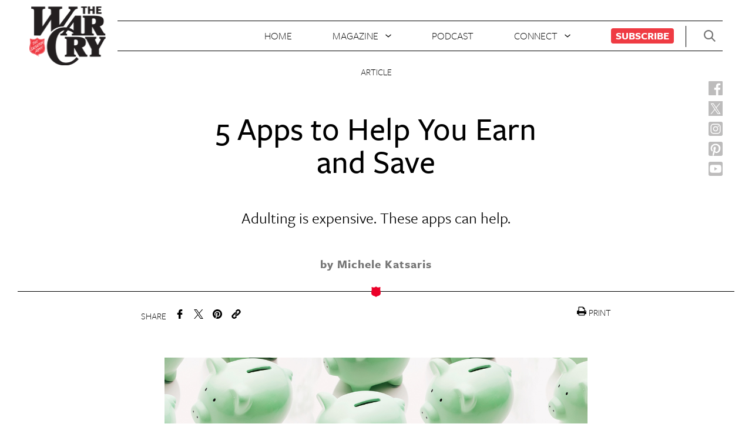

--- FILE ---
content_type: text/html; charset=UTF-8
request_url: http://mail.thewarcry.org/articles/5-apps-to-help-manage-your-finances/
body_size: 11656
content:
<!DOCTYPE html>
<html lang="en">
<head>
  <meta charset="UTF-8" />
  <meta name="viewport" content="width=device-width, initial-scale=1.0">
  <meta http-equiv="X-UA-Compatible" content="ie=edge">
  <title>5 Apps to Help You Earn and Save - War Cry</title>
  <meta name='robots' content='index, follow, max-image-preview:large, max-snippet:-1, max-video-preview:-1' />
	<style>img:is([sizes="auto" i], [sizes^="auto," i]) { contain-intrinsic-size: 3000px 1500px }</style>
	
	<!-- This site is optimized with the Yoast SEO plugin v25.3 - https://yoast.com/wordpress/plugins/seo/ -->
	<title>5 Apps to Help You Earn and Save - War Cry</title>
	<link rel="canonical" href="https://www.thewarcry.org/articles/5-apps-to-help-manage-your-finances/" />
	<meta property="og:locale" content="en_US" />
	<meta property="og:type" content="article" />
	<meta property="og:title" content="5 Apps to Help You Earn and Save - War Cry" />
	<meta property="og:description" content="Adulting is expensive. These apps can help." />
	<meta property="og:url" content="http://mail.thewarcry.org/articles/5-apps-to-help-manage-your-finances/" />
	<meta property="og:site_name" content="War Cry" />
	<meta property="article:publisher" content="https://www.facebook.com/WarCryUSA/" />
	<meta property="article:modified_time" content="2023-01-10T16:17:59+00:00" />
	<meta property="og:image" content="http://blog.wordpress.blog.demo.thewarcry.com/content/uploads/2019/09/Pigs-2.jpg" />
	<meta property="og:image:width" content="1200" />
	<meta property="og:image:height" content="630" />
	<meta property="og:image:type" content="image/jpeg" />
	<meta name="twitter:card" content="summary_large_image" />
	<meta name="twitter:site" content="@WarCryUSA" />
	<meta name="twitter:label1" content="Est. reading time" />
	<meta name="twitter:data1" content="2 minutes" />
	<script type="application/ld+json" class="yoast-schema-graph">{"@context":"https://schema.org","@graph":[{"@type":"WebPage","@id":"http://blog.wordpress.blog.demo.thewarcry.com/articles/5-apps-to-help-manage-your-finances/","url":"http://blog.wordpress.blog.demo.thewarcry.com/articles/5-apps-to-help-manage-your-finances/","name":"5 Apps to Help You Earn and Save - War Cry","isPartOf":{"@id":"http://blog.wordpress.blog.demo.thewarcry.com/#website"},"primaryImageOfPage":{"@id":"http://blog.wordpress.blog.demo.thewarcry.com/articles/5-apps-to-help-manage-your-finances/#primaryimage"},"image":{"@id":"http://blog.wordpress.blog.demo.thewarcry.com/articles/5-apps-to-help-manage-your-finances/#primaryimage"},"thumbnailUrl":"http://mail.thewarcry.org/content/uploads/2019/09/Pigs-2.jpg","datePublished":"2019-11-12T08:00:16+00:00","dateModified":"2023-01-10T16:17:59+00:00","breadcrumb":{"@id":"http://blog.wordpress.blog.demo.thewarcry.com/articles/5-apps-to-help-manage-your-finances/#breadcrumb"},"inLanguage":"en-US","potentialAction":[{"@type":"ReadAction","target":["http://blog.wordpress.blog.demo.thewarcry.com/articles/5-apps-to-help-manage-your-finances/"]}]},{"@type":"ImageObject","inLanguage":"en-US","@id":"http://blog.wordpress.blog.demo.thewarcry.com/articles/5-apps-to-help-manage-your-finances/#primaryimage","url":"http://mail.thewarcry.org/content/uploads/2019/09/Pigs-2.jpg","contentUrl":"http://mail.thewarcry.org/content/uploads/2019/09/Pigs-2.jpg","width":1200,"height":630},{"@type":"BreadcrumbList","@id":"http://blog.wordpress.blog.demo.thewarcry.com/articles/5-apps-to-help-manage-your-finances/#breadcrumb","itemListElement":[{"@type":"ListItem","position":1,"name":"Home","item":"http://blog.wordpress.blog.demo.thewarcry.com/"},{"@type":"ListItem","position":2,"name":"Articles","item":"http://blog.wordpress.blog.demo.thewarcry.com/articles/"},{"@type":"ListItem","position":3,"name":"5 Apps to Help You Earn and Save"}]},{"@type":"WebSite","@id":"http://blog.wordpress.blog.demo.thewarcry.com/#website","url":"http://blog.wordpress.blog.demo.thewarcry.com/","name":"War Cry","description":"Salvation Army","publisher":{"@id":"http://blog.wordpress.blog.demo.thewarcry.com/#organization"},"potentialAction":[{"@type":"SearchAction","target":{"@type":"EntryPoint","urlTemplate":"http://blog.wordpress.blog.demo.thewarcry.com/?s={search_term_string}"},"query-input":{"@type":"PropertyValueSpecification","valueRequired":true,"valueName":"search_term_string"}}],"inLanguage":"en-US"},{"@type":"Organization","@id":"http://blog.wordpress.blog.demo.thewarcry.com/#organization","name":"War Cry","url":"http://blog.wordpress.blog.demo.thewarcry.com/","logo":{"@type":"ImageObject","inLanguage":"en-US","@id":"http://blog.wordpress.blog.demo.thewarcry.com/#/schema/logo/image/","url":"http://blog.blog.mail.thewarcry.org/content/uploads/2023/08/wc-logo-header.png","contentUrl":"http://blog.blog.mail.thewarcry.org/content/uploads/2023/08/wc-logo-header.png","width":132,"height":100,"caption":"War Cry"},"image":{"@id":"http://blog.wordpress.blog.demo.thewarcry.com/#/schema/logo/image/"},"sameAs":["https://www.facebook.com/WarCryUSA/","https://x.com/WarCryUSA","https://www.instagram.com/warcryusa/","https://www.youtube.com/channel/UC6i9L_tGbs6Qe-9TT9s_0EA/featured"]}]}</script>
	<!-- / Yoast SEO plugin. -->


<script type="text/javascript">
/* <![CDATA[ */
window._wpemojiSettings = {"baseUrl":"https:\/\/s.w.org\/images\/core\/emoji\/15.1.0\/72x72\/","ext":".png","svgUrl":"https:\/\/s.w.org\/images\/core\/emoji\/15.1.0\/svg\/","svgExt":".svg","source":{"concatemoji":"http:\/\/mail.thewarcry.org\/WPCore\/wp-includes\/js\/wp-emoji-release.min.js?ver=6.8.1"}};
/*! This file is auto-generated */
!function(i,n){var o,s,e;function c(e){try{var t={supportTests:e,timestamp:(new Date).valueOf()};sessionStorage.setItem(o,JSON.stringify(t))}catch(e){}}function p(e,t,n){e.clearRect(0,0,e.canvas.width,e.canvas.height),e.fillText(t,0,0);var t=new Uint32Array(e.getImageData(0,0,e.canvas.width,e.canvas.height).data),r=(e.clearRect(0,0,e.canvas.width,e.canvas.height),e.fillText(n,0,0),new Uint32Array(e.getImageData(0,0,e.canvas.width,e.canvas.height).data));return t.every(function(e,t){return e===r[t]})}function u(e,t,n){switch(t){case"flag":return n(e,"\ud83c\udff3\ufe0f\u200d\u26a7\ufe0f","\ud83c\udff3\ufe0f\u200b\u26a7\ufe0f")?!1:!n(e,"\ud83c\uddfa\ud83c\uddf3","\ud83c\uddfa\u200b\ud83c\uddf3")&&!n(e,"\ud83c\udff4\udb40\udc67\udb40\udc62\udb40\udc65\udb40\udc6e\udb40\udc67\udb40\udc7f","\ud83c\udff4\u200b\udb40\udc67\u200b\udb40\udc62\u200b\udb40\udc65\u200b\udb40\udc6e\u200b\udb40\udc67\u200b\udb40\udc7f");case"emoji":return!n(e,"\ud83d\udc26\u200d\ud83d\udd25","\ud83d\udc26\u200b\ud83d\udd25")}return!1}function f(e,t,n){var r="undefined"!=typeof WorkerGlobalScope&&self instanceof WorkerGlobalScope?new OffscreenCanvas(300,150):i.createElement("canvas"),a=r.getContext("2d",{willReadFrequently:!0}),o=(a.textBaseline="top",a.font="600 32px Arial",{});return e.forEach(function(e){o[e]=t(a,e,n)}),o}function t(e){var t=i.createElement("script");t.src=e,t.defer=!0,i.head.appendChild(t)}"undefined"!=typeof Promise&&(o="wpEmojiSettingsSupports",s=["flag","emoji"],n.supports={everything:!0,everythingExceptFlag:!0},e=new Promise(function(e){i.addEventListener("DOMContentLoaded",e,{once:!0})}),new Promise(function(t){var n=function(){try{var e=JSON.parse(sessionStorage.getItem(o));if("object"==typeof e&&"number"==typeof e.timestamp&&(new Date).valueOf()<e.timestamp+604800&&"object"==typeof e.supportTests)return e.supportTests}catch(e){}return null}();if(!n){if("undefined"!=typeof Worker&&"undefined"!=typeof OffscreenCanvas&&"undefined"!=typeof URL&&URL.createObjectURL&&"undefined"!=typeof Blob)try{var e="postMessage("+f.toString()+"("+[JSON.stringify(s),u.toString(),p.toString()].join(",")+"));",r=new Blob([e],{type:"text/javascript"}),a=new Worker(URL.createObjectURL(r),{name:"wpTestEmojiSupports"});return void(a.onmessage=function(e){c(n=e.data),a.terminate(),t(n)})}catch(e){}c(n=f(s,u,p))}t(n)}).then(function(e){for(var t in e)n.supports[t]=e[t],n.supports.everything=n.supports.everything&&n.supports[t],"flag"!==t&&(n.supports.everythingExceptFlag=n.supports.everythingExceptFlag&&n.supports[t]);n.supports.everythingExceptFlag=n.supports.everythingExceptFlag&&!n.supports.flag,n.DOMReady=!1,n.readyCallback=function(){n.DOMReady=!0}}).then(function(){return e}).then(function(){var e;n.supports.everything||(n.readyCallback(),(e=n.source||{}).concatemoji?t(e.concatemoji):e.wpemoji&&e.twemoji&&(t(e.twemoji),t(e.wpemoji)))}))}((window,document),window._wpemojiSettings);
/* ]]> */
</script>
<link rel='stylesheet' id='formidable-css' href='http://mail.thewarcry.org/content/plugins/formidable/css/formidableforms.css?ver=1242036' type='text/css' media='all' />
<style id='wp-emoji-styles-inline-css' type='text/css'>

	img.wp-smiley, img.emoji {
		display: inline !important;
		border: none !important;
		box-shadow: none !important;
		height: 1em !important;
		width: 1em !important;
		margin: 0 0.07em !important;
		vertical-align: -0.1em !important;
		background: none !important;
		padding: 0 !important;
	}
</style>
<link rel='stylesheet' id='wp-block-library-css' href='http://mail.thewarcry.org/WPCore/wp-includes/css/dist/block-library/style.min.css?ver=6.8.1' type='text/css' media='all' />
<style id='classic-theme-styles-inline-css' type='text/css'>
/*! This file is auto-generated */
.wp-block-button__link{color:#fff;background-color:#32373c;border-radius:9999px;box-shadow:none;text-decoration:none;padding:calc(.667em + 2px) calc(1.333em + 2px);font-size:1.125em}.wp-block-file__button{background:#32373c;color:#fff;text-decoration:none}
</style>
<link rel='stylesheet' id='wp-components-css' href='http://mail.thewarcry.org/WPCore/wp-includes/css/dist/components/style.min.css?ver=6.8.1' type='text/css' media='all' />
<link rel='stylesheet' id='wp-preferences-css' href='http://mail.thewarcry.org/WPCore/wp-includes/css/dist/preferences/style.min.css?ver=6.8.1' type='text/css' media='all' />
<link rel='stylesheet' id='wp-block-editor-css' href='http://mail.thewarcry.org/WPCore/wp-includes/css/dist/block-editor/style.min.css?ver=6.8.1' type='text/css' media='all' />
<link rel='stylesheet' id='wp-reusable-blocks-css' href='http://mail.thewarcry.org/WPCore/wp-includes/css/dist/reusable-blocks/style.min.css?ver=6.8.1' type='text/css' media='all' />
<link rel='stylesheet' id='wp-patterns-css' href='http://mail.thewarcry.org/WPCore/wp-includes/css/dist/patterns/style.min.css?ver=6.8.1' type='text/css' media='all' />
<link rel='stylesheet' id='wp-editor-css' href='http://mail.thewarcry.org/WPCore/wp-includes/css/dist/editor/style.min.css?ver=6.8.1' type='text/css' media='all' />
<link rel='stylesheet' id='multi_block-cgb-style-css-css' href='http://mail.thewarcry.org/content/mu-plugins/rsc-blocks/dist/blocks.style.build.css?ver=6.8.1' type='text/css' media='all' />
<style id='global-styles-inline-css' type='text/css'>
:root{--wp--preset--aspect-ratio--square: 1;--wp--preset--aspect-ratio--4-3: 4/3;--wp--preset--aspect-ratio--3-4: 3/4;--wp--preset--aspect-ratio--3-2: 3/2;--wp--preset--aspect-ratio--2-3: 2/3;--wp--preset--aspect-ratio--16-9: 16/9;--wp--preset--aspect-ratio--9-16: 9/16;--wp--preset--color--black: #000000;--wp--preset--color--cyan-bluish-gray: #abb8c3;--wp--preset--color--white: #ffffff;--wp--preset--color--pale-pink: #f78da7;--wp--preset--color--vivid-red: #cf2e2e;--wp--preset--color--luminous-vivid-orange: #ff6900;--wp--preset--color--luminous-vivid-amber: #fcb900;--wp--preset--color--light-green-cyan: #7bdcb5;--wp--preset--color--vivid-green-cyan: #00d084;--wp--preset--color--pale-cyan-blue: #8ed1fc;--wp--preset--color--vivid-cyan-blue: #0693e3;--wp--preset--color--vivid-purple: #9b51e0;--wp--preset--gradient--vivid-cyan-blue-to-vivid-purple: linear-gradient(135deg,rgba(6,147,227,1) 0%,rgb(155,81,224) 100%);--wp--preset--gradient--light-green-cyan-to-vivid-green-cyan: linear-gradient(135deg,rgb(122,220,180) 0%,rgb(0,208,130) 100%);--wp--preset--gradient--luminous-vivid-amber-to-luminous-vivid-orange: linear-gradient(135deg,rgba(252,185,0,1) 0%,rgba(255,105,0,1) 100%);--wp--preset--gradient--luminous-vivid-orange-to-vivid-red: linear-gradient(135deg,rgba(255,105,0,1) 0%,rgb(207,46,46) 100%);--wp--preset--gradient--very-light-gray-to-cyan-bluish-gray: linear-gradient(135deg,rgb(238,238,238) 0%,rgb(169,184,195) 100%);--wp--preset--gradient--cool-to-warm-spectrum: linear-gradient(135deg,rgb(74,234,220) 0%,rgb(151,120,209) 20%,rgb(207,42,186) 40%,rgb(238,44,130) 60%,rgb(251,105,98) 80%,rgb(254,248,76) 100%);--wp--preset--gradient--blush-light-purple: linear-gradient(135deg,rgb(255,206,236) 0%,rgb(152,150,240) 100%);--wp--preset--gradient--blush-bordeaux: linear-gradient(135deg,rgb(254,205,165) 0%,rgb(254,45,45) 50%,rgb(107,0,62) 100%);--wp--preset--gradient--luminous-dusk: linear-gradient(135deg,rgb(255,203,112) 0%,rgb(199,81,192) 50%,rgb(65,88,208) 100%);--wp--preset--gradient--pale-ocean: linear-gradient(135deg,rgb(255,245,203) 0%,rgb(182,227,212) 50%,rgb(51,167,181) 100%);--wp--preset--gradient--electric-grass: linear-gradient(135deg,rgb(202,248,128) 0%,rgb(113,206,126) 100%);--wp--preset--gradient--midnight: linear-gradient(135deg,rgb(2,3,129) 0%,rgb(40,116,252) 100%);--wp--preset--font-size--small: 13px;--wp--preset--font-size--medium: 20px;--wp--preset--font-size--large: 36px;--wp--preset--font-size--x-large: 42px;--wp--preset--spacing--20: 0.44rem;--wp--preset--spacing--30: 0.67rem;--wp--preset--spacing--40: 1rem;--wp--preset--spacing--50: 1.5rem;--wp--preset--spacing--60: 2.25rem;--wp--preset--spacing--70: 3.38rem;--wp--preset--spacing--80: 5.06rem;--wp--preset--shadow--natural: 6px 6px 9px rgba(0, 0, 0, 0.2);--wp--preset--shadow--deep: 12px 12px 50px rgba(0, 0, 0, 0.4);--wp--preset--shadow--sharp: 6px 6px 0px rgba(0, 0, 0, 0.2);--wp--preset--shadow--outlined: 6px 6px 0px -3px rgba(255, 255, 255, 1), 6px 6px rgba(0, 0, 0, 1);--wp--preset--shadow--crisp: 6px 6px 0px rgba(0, 0, 0, 1);}:where(.is-layout-flex){gap: 0.5em;}:where(.is-layout-grid){gap: 0.5em;}body .is-layout-flex{display: flex;}.is-layout-flex{flex-wrap: wrap;align-items: center;}.is-layout-flex > :is(*, div){margin: 0;}body .is-layout-grid{display: grid;}.is-layout-grid > :is(*, div){margin: 0;}:where(.wp-block-columns.is-layout-flex){gap: 2em;}:where(.wp-block-columns.is-layout-grid){gap: 2em;}:where(.wp-block-post-template.is-layout-flex){gap: 1.25em;}:where(.wp-block-post-template.is-layout-grid){gap: 1.25em;}.has-black-color{color: var(--wp--preset--color--black) !important;}.has-cyan-bluish-gray-color{color: var(--wp--preset--color--cyan-bluish-gray) !important;}.has-white-color{color: var(--wp--preset--color--white) !important;}.has-pale-pink-color{color: var(--wp--preset--color--pale-pink) !important;}.has-vivid-red-color{color: var(--wp--preset--color--vivid-red) !important;}.has-luminous-vivid-orange-color{color: var(--wp--preset--color--luminous-vivid-orange) !important;}.has-luminous-vivid-amber-color{color: var(--wp--preset--color--luminous-vivid-amber) !important;}.has-light-green-cyan-color{color: var(--wp--preset--color--light-green-cyan) !important;}.has-vivid-green-cyan-color{color: var(--wp--preset--color--vivid-green-cyan) !important;}.has-pale-cyan-blue-color{color: var(--wp--preset--color--pale-cyan-blue) !important;}.has-vivid-cyan-blue-color{color: var(--wp--preset--color--vivid-cyan-blue) !important;}.has-vivid-purple-color{color: var(--wp--preset--color--vivid-purple) !important;}.has-black-background-color{background-color: var(--wp--preset--color--black) !important;}.has-cyan-bluish-gray-background-color{background-color: var(--wp--preset--color--cyan-bluish-gray) !important;}.has-white-background-color{background-color: var(--wp--preset--color--white) !important;}.has-pale-pink-background-color{background-color: var(--wp--preset--color--pale-pink) !important;}.has-vivid-red-background-color{background-color: var(--wp--preset--color--vivid-red) !important;}.has-luminous-vivid-orange-background-color{background-color: var(--wp--preset--color--luminous-vivid-orange) !important;}.has-luminous-vivid-amber-background-color{background-color: var(--wp--preset--color--luminous-vivid-amber) !important;}.has-light-green-cyan-background-color{background-color: var(--wp--preset--color--light-green-cyan) !important;}.has-vivid-green-cyan-background-color{background-color: var(--wp--preset--color--vivid-green-cyan) !important;}.has-pale-cyan-blue-background-color{background-color: var(--wp--preset--color--pale-cyan-blue) !important;}.has-vivid-cyan-blue-background-color{background-color: var(--wp--preset--color--vivid-cyan-blue) !important;}.has-vivid-purple-background-color{background-color: var(--wp--preset--color--vivid-purple) !important;}.has-black-border-color{border-color: var(--wp--preset--color--black) !important;}.has-cyan-bluish-gray-border-color{border-color: var(--wp--preset--color--cyan-bluish-gray) !important;}.has-white-border-color{border-color: var(--wp--preset--color--white) !important;}.has-pale-pink-border-color{border-color: var(--wp--preset--color--pale-pink) !important;}.has-vivid-red-border-color{border-color: var(--wp--preset--color--vivid-red) !important;}.has-luminous-vivid-orange-border-color{border-color: var(--wp--preset--color--luminous-vivid-orange) !important;}.has-luminous-vivid-amber-border-color{border-color: var(--wp--preset--color--luminous-vivid-amber) !important;}.has-light-green-cyan-border-color{border-color: var(--wp--preset--color--light-green-cyan) !important;}.has-vivid-green-cyan-border-color{border-color: var(--wp--preset--color--vivid-green-cyan) !important;}.has-pale-cyan-blue-border-color{border-color: var(--wp--preset--color--pale-cyan-blue) !important;}.has-vivid-cyan-blue-border-color{border-color: var(--wp--preset--color--vivid-cyan-blue) !important;}.has-vivid-purple-border-color{border-color: var(--wp--preset--color--vivid-purple) !important;}.has-vivid-cyan-blue-to-vivid-purple-gradient-background{background: var(--wp--preset--gradient--vivid-cyan-blue-to-vivid-purple) !important;}.has-light-green-cyan-to-vivid-green-cyan-gradient-background{background: var(--wp--preset--gradient--light-green-cyan-to-vivid-green-cyan) !important;}.has-luminous-vivid-amber-to-luminous-vivid-orange-gradient-background{background: var(--wp--preset--gradient--luminous-vivid-amber-to-luminous-vivid-orange) !important;}.has-luminous-vivid-orange-to-vivid-red-gradient-background{background: var(--wp--preset--gradient--luminous-vivid-orange-to-vivid-red) !important;}.has-very-light-gray-to-cyan-bluish-gray-gradient-background{background: var(--wp--preset--gradient--very-light-gray-to-cyan-bluish-gray) !important;}.has-cool-to-warm-spectrum-gradient-background{background: var(--wp--preset--gradient--cool-to-warm-spectrum) !important;}.has-blush-light-purple-gradient-background{background: var(--wp--preset--gradient--blush-light-purple) !important;}.has-blush-bordeaux-gradient-background{background: var(--wp--preset--gradient--blush-bordeaux) !important;}.has-luminous-dusk-gradient-background{background: var(--wp--preset--gradient--luminous-dusk) !important;}.has-pale-ocean-gradient-background{background: var(--wp--preset--gradient--pale-ocean) !important;}.has-electric-grass-gradient-background{background: var(--wp--preset--gradient--electric-grass) !important;}.has-midnight-gradient-background{background: var(--wp--preset--gradient--midnight) !important;}.has-small-font-size{font-size: var(--wp--preset--font-size--small) !important;}.has-medium-font-size{font-size: var(--wp--preset--font-size--medium) !important;}.has-large-font-size{font-size: var(--wp--preset--font-size--large) !important;}.has-x-large-font-size{font-size: var(--wp--preset--font-size--x-large) !important;}
:where(.wp-block-post-template.is-layout-flex){gap: 1.25em;}:where(.wp-block-post-template.is-layout-grid){gap: 1.25em;}
:where(.wp-block-columns.is-layout-flex){gap: 2em;}:where(.wp-block-columns.is-layout-grid){gap: 2em;}
:root :where(.wp-block-pullquote){font-size: 1.5em;line-height: 1.6;}
</style>
<link rel='stylesheet' id='style-css' href='http://mail.thewarcry.org/content/themes/warcry-theme/style.css?ver=1.1.1' type='text/css' media='all' />
<script type="text/javascript" src="http://mail.thewarcry.org/WPCore/wp-includes/js/jquery/jquery.min.js?ver=3.7.1" id="jquery-core-js"></script>
<script type="text/javascript" src="http://mail.thewarcry.org/WPCore/wp-includes/js/jquery/jquery-migrate.min.js?ver=3.4.1" id="jquery-migrate-js"></script>
<script type="text/javascript" src="http://mail.thewarcry.org/content/themes/warcry-theme/uneets/dist/js/main.js?ver=1" id="uneets-dist-js"></script>
<link rel="https://api.w.org/" href="http://mail.thewarcry.org/wp-json/" /><link rel="alternate" title="JSON" type="application/json" href="http://mail.thewarcry.org/wp-json/wp/v2/articles/1882" /><link rel="EditURI" type="application/rsd+xml" title="RSD" href="http://mail.thewarcry.org/WPCore/xmlrpc.php?rsd" />
<meta name="generator" content="WordPress 6.8.1" />
<link rel='shortlink' href='http://mail.thewarcry.org/?p=1882' />
<link rel="alternate" title="oEmbed (JSON)" type="application/json+oembed" href="http://mail.thewarcry.org/wp-json/oembed/1.0/embed?url=http%3A%2F%2Fmail.thewarcry.org%2Farticles%2F5-apps-to-help-manage-your-finances%2F" />
<link rel="alternate" title="oEmbed (XML)" type="text/xml+oembed" href="http://mail.thewarcry.org/wp-json/oembed/1.0/embed?url=http%3A%2F%2Fmail.thewarcry.org%2Farticles%2F5-apps-to-help-manage-your-finances%2F&#038;format=xml" />
<script>document.documentElement.className += " js";</script>
<link rel="icon" href="http://mail.thewarcry.org/content/uploads/2019/04/cropped-Salvation_Army-32x32.png" sizes="32x32" />
<link rel="icon" href="http://mail.thewarcry.org/content/uploads/2019/04/cropped-Salvation_Army-192x192.png" sizes="192x192" />
<link rel="apple-touch-icon" href="http://mail.thewarcry.org/content/uploads/2019/04/cropped-Salvation_Army-180x180.png" />
<meta name="msapplication-TileImage" content="http://mail.thewarcry.org/content/uploads/2019/04/cropped-Salvation_Army-270x270.png" />
  <link rel="stylesheet" href="https://use.typekit.net/twd7hgg.css">
	
 <!-- Clicky tracker code -->
  <!-- <script>
    var clicky_site_ids = clicky_site_ids || []; clicky_site_ids.push(101160460);
  </script>
  <script async src="//static.getclicky.com/js"></script> -->
  <!-- end of Clicky tracker code -->
  <!-- Google tag (gtag.js) -->
  <script async src="https://www.googletagmanager.com/gtag/js?id=UA-36054614-1"></script>
  <script>
    window.dataLayer = window.dataLayer || [];
    function gtag(){dataLayer.push(arguments);}
    gtag('js', new Date());
    gtag('config', 'G-PK2V3XXC96');
  </script>
  <!-- End Google tag (gtag.js) -->
  <script>
      (function(w,d,s,l,i){w[l]=w[l]||[];w[l].push({'gtm.start':
              new Date().getTime(),event:'gtm.js'});var f=d.getElementsByTagName(s)[0],
          j=d.createElement(s),dl=l!='dataLayer'?'&l='+l:'';j.async=true;j.src=
          'https://www.googletagmanager.com/gtm.js?id='+i+dl;f.parentNode.insertBefore(j,f);
      })(window,document,'script','dataLayer','GTM-PM72BF7');
  </script>
  <!-- End Google Tag Manager -->
  <!-- Facebook Pixel Code --> <script> !function(f,b,e,v,n,t,s) {if(f.fbq)return;n=f.fbq=function(){n.callMethod? n.callMethod.apply(n,arguments):n.queue.push(arguments)}; if(!f._fbq)f._fbq=n;n.push=n;n.loaded=!0;n.version='2.0'; n.queue=[];t=b.createElement(e);t.async=!0; t.src=v;s=b.getElementsByTagName(e)[0]; s.parentNode.insertBefore(t,s)}(window,document,'script', 'https://connect.facebook.net/en_US/fbevents.js'); fbq('init', '726967074407315'); fbq('track', 'PageView'); </script> <noscript> <img height="1" width="1" src="https://www.facebook.com/tr?id=726967074407315&ev=PageView &noscript=1"/> </noscript> <!-- End Facebook Pixel Code -->
  </head>
<body class="wp-singular articles-template-default single single-articles postid-1882 wp-theme-warcry-theme u_body ">
<!-- Google Tag Manager (noscript) -->
<noscript>
    <iframe src="https://www.googletagmanager.com/ns.html?id=GTM-PM72BF7"
                  height="0" width="0" style="display:none;visibility:hidden"></iframe>
</noscript>
<!-- End Google Tag Manager (noscript) -->
  <header class="u_home-header">
  <div class="u_home-header--top-bar">
    <div class="logo-container">
      <h1 class="m_logo">
  <a href="/">
    <span>WarCry</span>
    <img class="m_logo--warcry-img" src="http://mail.thewarcry.org/content/themes/warcry-theme/uneets/dist/assets/img/wc-logo-header.png">
  </a>
</h1>
    </div>
    <div class="nav-container">
      <nav class="m_header-nav">
  <ul>
          <li>
                <a href="/">Home</a>              </li>
          <li>
                <span >Magazine</span>                  <ul class="dropdown">
                          <li>
                <a href="http://mail.thewarcry.org/about/">About</a>              </li>
                          <li>
                <a href="http://mail.thewarcry.org/current-issue-magazine/">Current Issue</a>              </li>
                          <li>
                <a href="http://mail.thewarcry.org/magazines/">Archive</a>              </li>
                          <li>
                <a href="https://www.thewarcry.org/articles">All Articles</a>              </li>
                      </ul>
              </li>
          <li>
                <a href="https://www.thewarcry.org/board-matters/">Podcast</a>              </li>
          <li>
                <span >Connect</span>                  <ul class="dropdown">
                          <li>
                <a href="http://mail.thewarcry.org/submission-guidelines/">Write for Us</a>              </li>
                          <li>
                <a href="http://mail.thewarcry.org/contact-us/">Contact Us</a>              </li>
                          <li>
                <a href="http://mail.thewarcry.org/get-emails/">Get Emails</a>              </li>
                      </ul>
              </li>
          <li>
                <a href="http://mail.thewarcry.org/subscribe/">Subscribe</a>              </li>
      </ul>
</nav>
    </div>
    <div class="header-actions-container">
      <div class="m_header-actions">
        <button class="search-btn">
          <svg class="m_svgxlink"  >
  <use xlink:href="/content/themes/warcry-theme/uneets/dist/assets/stack/svg/sprite.stack.svg#search-icon" />
</svg>
        </button>
        <div class="mobile-nav-button-container">
          <button class="u_open-nav-overlay-button">
  <svg class="m_svgxlink"  >
  <use xlink:href="/content/themes/warcry-theme/uneets/dist/assets/stack/svg/sprite.stack.svg#menu-icon" />
</svg>
</button>        </div>
      </div>
    </div>
    <a class="mobile" href="/">
      <img class="m_logo--warcry-img-mobile" src="http://mail.thewarcry.org/content/themes/warcry-theme/uneets/dist/assets/img/wc-logo-footer.png">
    </a>
  </div>
  <div class="social-bar">
    <ul class="m_social-side ">
  <li>
    <a class="fb" href="https://www.facebook.com/WarCryUSA/" target="_blank" rel="noopener noreferrer">
      <span>Facebook</span>
      <img class="m_logo--warcry-img" src="http://mail.thewarcry.org/content/themes/warcry-theme/uneets/dist/assets/img/facebook-new.svg">
    </a>
  </li>
  <li>
    <a class="tw" href="https://x.com/WarCryUSA" target="_blank" rel="noopener noreferrer">
      <span>Twitter</span>
      <img class="m_logo--warcry-img" src="http://mail.thewarcry.org/content/themes/warcry-theme/uneets/dist/assets/img/twitter-new.svg">
    </a>
  </li>
  <li>
    <a class="ig" href="https://www.instagram.com/warcryusa/" target="_blank" rel="noopener noreferrer">
      <span>Instagram</span>
      <img class="m_logo--warcry-img" src="http://mail.thewarcry.org/content/themes/warcry-theme/uneets/dist/assets/img/instagram-new.svg">
    </a>
  </li>
  <li>
    <a class="pi" href="https://www.pinterest.com/usnpublications/" target="_blank" rel="noopener noreferrer">
      <span>Pinterest</span>
      <img class="m_logo--warcry-img" src="http://mail.thewarcry.org/content/themes/warcry-theme/uneets/dist/assets/img/pinterest-new.svg">
    </a>
  </li>
  <li>
    <a class="yt" href="https://www.youtube.com/channel/UC6i9L_tGbs6Qe-9TT9s_0EA/featured" target="_blank" rel="noopener noreferrer">
      <span>Youtube</span>
      <img class="m_logo--warcry-img" src="http://mail.thewarcry.org/content/themes/warcry-theme/uneets/dist/assets/img/youtube-new.svg">
    </a>
  </li>
  </ul>
  </div>
</header>
  <main class="main-content">
    <div class="u_tpl-basic-article">
  <!-- <div class="u_tpl-basic-article--sign-up-form desktop">
      </div> -->
  <div class="m_article-header-v2 ">
  <div class="wrapper">
        <div class="info">
      <div class="main-tag">Article</div>
      <h2 class="title">5 Apps to Help You Earn and Save</h2>
            <span class="excerpt">Adulting is expensive. These apps can help.</span>
                  <span class="author">by Michele Katsaris</span>
          </div>
  </div>
</div>
  <div class="m_social-share">
  <div class="u_share ">
  <span>Share</span>
  <ul class="share-links">
    <li>
      <a href="https://www.facebook.com/sharer/sharer.php?u=http://mail.thewarcry.org/5-apps-to-help-manage-your-finances/">
      <svg class="m_svgxlink"  >
  <use xlink:href="/content/themes/warcry-theme/uneets/dist/assets/stack/svg/sprite.stack.svg#noun_Facebook" />
</svg>
</a>
    </li>
    <li>
      <a href="https://twitter.com/home?status=http://mail.thewarcry.org/5-apps-to-help-manage-your-finances/">
      <svg class="m_svgxlink"  >
  <use xlink:href="/content/themes/warcry-theme/uneets/dist/assets/stack/svg/sprite.stack.svg#twitter" />
</svg>
</a>
    </li>
    <li>
      <a href="https://pinterest.com/pin/create/button/?url=http://mail.thewarcry.org/5-apps-to-help-manage-your-finances//&media=&description=">
      <svg class="m_svgxlink"  >
  <use xlink:href="/content/themes/warcry-theme/uneets/dist/assets/stack/svg/sprite.stack.svg#pinterest" />
</svg>
</a>
    </li>
    <li>
      <a href="mailto:?&body=http://mail.thewarcry.org/5-apps-to-help-manage-your-finances/">
      <svg class="m_svgxlink"  >
  <use xlink:href="/content/themes/warcry-theme/uneets/dist/assets/stack/svg/sprite.stack.svg#noun_link" />
</svg>
</a>
    </li>
  </ul>
  
</div>
  <div class="print">
    <a href="javascript:window.print()">
      <svg class="m_svgxlink"  >
  <use xlink:href="/content/themes/warcry-theme/uneets/dist/assets/stack/svg/sprite.stack.svg#print" />
</svg>
<span>PRINT</span></a>
  </div>
</div>
    <div class="u_content isArticle">
<div class="wrapper">
    <div class="content">
      
<figure class="wp-block-image"><img loading="lazy" decoding="async" width="1200" height="630" src="https://www.thewarcry.org/content/uploads/2019/09/Pigs-2.jpg" alt="" class="wp-image-1974"/></figure>



<div class="wp-block-ys-profile-picture"><div class="profile-image-column"><img decoding="async" class="profile-avatar" src="https://www.thewarcry.org/content/uploads/2019/09/Receipt-Hog-1.png" alt="avatar" data-image-id="1883"/></div><div class="content-column">
<p><strong><a rel="noreferrer noopener" aria-label="Receipt Hog
 (opens in a new tab)" href="https://apps.apple.com/us/app/receipt-hog-get-paid-to-shop/id525373618" target="_blank">Receipt Hog</a></strong><a rel="noreferrer noopener" aria-label="Receipt Hog
 (opens in a new tab)" href="https://apps.apple.com/us/app/receipt-hog-get-paid-to-shop/id525373618" target="_blank"><br></a>Getting paid to shop has never been easier. With Receipt Hog, upload any receipt (two weeks or newer), and you’ll earn coins that ultimately turn into cash.</p>
</div></div>



<div class="wp-block-ys-profile-picture"><div class="profile-image-column"><img decoding="async" class="profile-avatar" src="https://www.thewarcry.org/content/uploads/2019/09/Honey-1.png" alt="avatar" data-image-id="1884"/></div><div class="content-column">
<p><a rel="noreferrer noopener" aria-label="Honey (opens in a new tab)" href="http://www.joinhoney.com" target="_blank"><strong>Honey</strong></a><strong><br></strong>Honey is “your personal shopping assistant.” This app and browser plugin automatically applies coupon codes during checkout of your online purchase. If there’s a discount available, Honey lets you know. Install and start saving.<br></p>
</div></div>



<div class="wp-block-ys-profile-picture"><div class="profile-image-column"><img decoding="async" class="profile-avatar" src="https://www.thewarcry.org/content/uploads/2019/09/246x0w-1.jpg" alt="avatar" data-image-id="1886"/></div><div class="content-column">
<p><strong><a rel="noreferrer noopener" aria-label="Rakuten (opens in a new tab)" href="https://www.rakuten.com" target="_blank">Rakuten</a></strong><br>Ebates has a new name, Rakuten. This app/ browser plugin helps you get the most out of online purchases. Rakuten gives you up to 40% cash back whenever you shop at one of 2,500 stores. You literally get paid to shop.<br></p>
</div></div>



<div class="wp-block-ys-profile-picture"><div class="profile-image-column"><img decoding="async" class="profile-avatar" src="https://www.thewarcry.org/content/uploads/2019/09/Acorns-1.png" alt="avatar" data-image-id="1885"/></div><div class="content-column">
<p><strong><a href="https://www.acorns.com ">Acorns</a><br></strong>Investing can be a scary word, with Acorns you can invest without even realizing it. The app rounds up your purchases to the nearest dollar and automatically invests it into a portfolio, helping you save!<br></p>
</div></div>



<div class="wp-block-ys-profile-picture"><div class="profile-image-column"><img decoding="async" class="profile-avatar" src="https://www.thewarcry.org/content/uploads/2019/09/Heartbeat-1.png" alt="avatar" data-image-id="1887"/></div><div class="content-column">
<p><strong><a rel="noreferrer noopener" aria-label="Heartbeat for Ambassadors
 (opens in a new tab)" href="http://www.heartbeat.com" target="_blank">Heartbeat for Ambassadors</a></strong><a rel="noreferrer noopener" aria-label="Heartbeat for Ambassadors
 (opens in a new tab)" href="http://www.heartbeat.com" target="_blank"><br></a>With Heartbeat, everyone is an influencer. Create a Heartbeat profile and apply for campaigns. Once selected, Heartbeat sends you free products and pays you to share them on Instagram. You’ll discover new products and earn extra cash.<br></p>
</div></div>
    </div>
  </div>
</div>
      <div class="u_tpl-basic-article--all-articles-button">

      <a href="http://mail.thewarcry.org/articles/">ALL Articles</a>

  </div>
  <div class="u_article-next-prev">
  <div class="prev">
      <a href="http://mail.thewarcry.org/articles/listen-to-episode-7/">
      <div class="u_article-next-prev--thumbnail prev_thumbnail" style="background-image: url('http://mail.thewarcry.org/content/uploads/2019/11/Jeff_Home_Page-1.jpg')"></div>
      <div class="detail">
        <div class="u_article-next-prev--detail--label prev_label">Previous Article</div>
        <div class="u_article-next-prev--detail--title prev_title">Fight for Good Podcast: Episode 7: Jeff Bethke</div>
      </div>
    </a>
    
  </div>  
    <div class="next">
    <a href="http://mail.thewarcry.org/articles/a-beautiful-day-in-the-neighborhood/">
      <div class="detail">
        <div class="u_article-next-prev--detail--label next_label">Next Article</div>
        <div class="u_article-next-prev--detail--title next_title">&quot;A Beautiful Day in the Neighborhood&quot;</div>
      </div>
      <div class="u_article-next-prev--thumbnail next_thumbnail" style="background-image: url('http://mail.thewarcry.org/content/uploads/2019/10/Tom-Hanks-1.png')"></div>
    </a>
  </div>
  </div>

  <div class="u_tpl-basic-article--sign-up-form mobile">
    <div class="m_sign-up-form">
  <div class="frm_forms  with_frm_style frm_style_formidable-style-2" id="frm_form_6_container" >
<form enctype="multipart/form-data" method="post" class="frm-show-form  frm_js_validate  frm_ajax_submit  frm_pro_form " id="form_dcf01" >
<div class="frm_form_fields ">
<fieldset>
<legend class="frm_screen_reader">Newsletter - Sign Up</legend>

<div class="frm_fields_container">
<input type="hidden" name="frm_action" value="create" />
<input type="hidden" name="form_id" value="6" />
<input type="hidden" name="frm_hide_fields_6" id="frm_hide_fields_6" value="" />
<input type="hidden" name="form_key" value="dcf01" />
<input type="hidden" name="item_meta[0]" value="" />
<input type="hidden" id="frm_submit_entry_6" name="frm_submit_entry_6" value="56a9314858" /><input type="hidden" name="_wp_http_referer" value="/articles/5-apps-to-help-manage-your-finances/" /><div id="frm_field_70_container" class="frm_form_field  frm_html_container form-field"><span>Sign up for updates</span></div>
<div id="frm_field_68_container" class="frm_form_field form-field  frm_required_field frm_inside_container frm_half">
    <label for="field_email" class="frm_primary_label">Email
        <span class="frm_required"></span>
    </label>
    <input type="email" id="field_email" name="item_meta[68]" value=""  data-reqmsg="Email cannot be blank." aria-required="true" data-invmsg="Email is invalid" aria-invalid="false"  />
    
    
</div>
<div id="frm_field_77_container" class="frm_form_field form-field  frm_none_container">
    <div  id="field_946bl_label" class="frm_primary_label"> 
        <span class="frm_required"></span>
    </div>
    <div  id="field_946bl" class="frm-g-recaptcha" data-sitekey="6LeB7TwlAAAAAE_4skYDOxDXzd7DhbGNdjNWr_Yf" data-size="normal" data-theme="light"></div>
    
    
</div>
<div id="frm_field_305_container" class="frm_form_field form-field ">
	<div class="frm_submit frm_half">

<button class="frm_button_submit frm_final_submit" type="submit"   formnovalidate="formnovalidate">Subscribe</button>

</div>
</div>
	<input type="hidden" name="item_key" value="" />
			<div id="frm_field_323_container">
			<label for="field_uukhi" >
				If you are human, leave this field blank.			</label>
			<input  id="field_uukhi" type="text" class="frm_form_field form-field frm_verify" name="item_meta[323]" value=""  />
		</div>
		<input name="frm_state" type="hidden" value="04KqHtgPcxqZ3wtL12V41Trs68Sosac1SlGShWbRSvlN5mHxdlvKiLUbj4fCRK/N" /></div>
</fieldset>
</div>

</form>
</div>
</div>
  </div>
</div>
  </main>
  
<footer class="m_footer">
  <div class="m_footer--logo-container">
    <h1 class="m_logo-footer">
  <a href="/">
    <span>WarCry</span>
    <img class="m_logo--warcry-img" src="http://mail.thewarcry.org/content/themes/warcry-theme/uneets/dist/assets/img/wc-logo-footer.png">
  </a>
</h1>
  </div>
  <div class="social-container">
    <span class="footer-social-text">Stay in touch</span>
    <ul class="m_social-networks m_social-networks__inverted">
  <li>
    <a class="fb" href="https://www.facebook.com/WarCryUSA/" target="_blank" rel="noopener noreferrer">
      <span>Facebook</span>
      <svg class="m_svgxlink"  >
  <use xlink:href="/content/themes/warcry-theme/uneets/dist/assets/stack/svg/sprite.stack.svg#facebook" />
</svg>
    </a>
  </li>
  <li>
    <a class="tw" href="https://x.com/WarCryUSA" target="_blank" rel="noopener noreferrer">
      <span>Twitter</span>
      <svg class="m_svgxlink"  >
  <use xlink:href="/content/themes/warcry-theme/uneets/dist/assets/stack/svg/sprite.stack.svg#twitter" />
</svg>
    </a>
  </li>
  <li>
    <a class="ig" href="https://www.instagram.com/warcryusa/" target="_blank" rel="noopener noreferrer">
      <span>Instagram</span>
      <svg class="m_svgxlink"  >
  <use xlink:href="/content/themes/warcry-theme/uneets/dist/assets/stack/svg/sprite.stack.svg#instagram" />
</svg>
    </a>
  </li>
  <li>
    <a class="pi" href="https://www.pinterest.com/usnpublications/" target="_blank" rel="noopener noreferrer">
      <span>Pinterest</span>
      <svg class="m_svgxlink"  >
  <use xlink:href="/content/themes/warcry-theme/uneets/dist/assets/stack/svg/sprite.stack.svg#pinterest" />
</svg>
    </a>
  </li>
  <li>
    <a class="yt" href="https://www.youtube.com/channel/UC6i9L_tGbs6Qe-9TT9s_0EA/featured" target="_blank" rel="noopener noreferrer">
      <span>Youtube</span>
      <svg class="m_svgxlink"  >
  <use xlink:href="/content/themes/warcry-theme/uneets/dist/assets/stack/svg/sprite.stack.svg#youtube" />
</svg>
    </a>
  </li>
    <li>
    <a class="email" href="mailto:war_cry@usn.salvationarmy.org" target="_blank" rel="noopener noreferrer">
      <span>Email</span>
      <svg class="m_svgxlink"  >
  <use xlink:href="/content/themes/warcry-theme/uneets/dist/assets/stack/svg/sprite.stack.svg#mail" />
</svg>
    </a>
  </li>
  </ul>
  </div>
  <div class="subscribe-in-print">
    <p class="subscribe-in-print-text">Would you like <cite>The War Cry</cite> delivered to your door?</p>
    <p class="subscribe-in-print-link"><a href="https://www.thewarcry.org/subscribe/">Subscribe in print</a></p>
  </div>
  <div class="menu-container">
    <ul><li>Resources<ul class="sub-menu"><li><a href="http://mail.thewarcry.org/army-101/">Army 101</a></li><li><a href="https://www.thewarcry.org/contact-us/">Contact us</a></li><li><a href="http://mail.thewarcry.org/mediakit/">Advertising</a></li><li><a href="http://donate.salvationarmyusa.org" target="_blank">Donate</a></li><li><a href="http://www.salvationarmyusa.org/usn/privacypolicy/" target="_blank">Privacy Policy</a></li></ul></li><li>Products<ul class="sub-menu"><li><a href="https://www.thewarcry.org/treasury">War Cry Treasury</a></li><li><a href="http://peermag.org" target="_blank">Peer</a></li><li><a href="https://www.thewarcry.org/crest-books/" target="_blank">Crest Books</a></li><li><a href="https://www.thewarcry.org/word-deed/">Word & Deed</a></li></ul></li><li>Partners<ul class="sub-menu"><li><a href="https://www.salvationarmy.org/ihq/" target="_blank">IHQ</a></li><li><a href="https://www.salvationarmy.org/ihq/usanational" target="_blank">NHQ</a></li></ul></li></ul>  </div>
  <div class="link-advertise-container">
    <a href="https://www.thewarcry.org/mediakit/">Advertising</a>
  </div>
  <span class="copyright">
    &copy;2026 The Salvation Army
  </span>
</footer>

  <div class="u_body--overlays">
    <div class="u_nav-overlay">
  <div class="wrapper">
    <div class="u_nav-overlay--top-bar">
      <div class="logo-container">
        <h1 class="m_logo">
  <a href="/">
    <span>WarCry</span>
    <img class="m_logo--warcry-img" src="http://mail.thewarcry.org/content/themes/warcry-theme/uneets/dist/assets/img/wc-logo-header.png">
  </a>
</h1>
      </div>
      <div class="mobile-nav-button-container">
        <button class="u_close-nav-overlay-button">
  <svg class="m_svgxlink"  >
  <use xlink:href="/content/themes/warcry-theme/uneets/dist/assets/stack/svg/sprite.stack.svg#close-icon" />
</svg>
</button>      </div>
      <a href="/">
      <img class="m_logo--warcry-img-mobile mobile" src="http://mail.thewarcry.org/content/themes/warcry-theme/uneets/dist/assets/img/wc-logo-footer.png">
      </a>
  </div>
    </div>
    <div class="u_nav-overlay--main-section">
      <div class="nav-section">
        <div class="search-container">
          <form class="u_search-bar u_search-bar__small" method="GET" action="/"> 
  <label for="search-field">Search:</label>
  <input class="search-input" type="text" name="s" placeholder="Search" value="" />
  <input class="do-search-btn" type="submit" value="search here" />
</form>
        </div>
        <div class="social-networks-container">
          <ul class="m_social-networks ">
  <li>
    <a class="fb" href="https://www.facebook.com/WarCryUSA/" target="_blank" rel="noopener noreferrer">
      <span>Facebook</span>
      <svg class="m_svgxlink"  >
  <use xlink:href="/content/themes/warcry-theme/uneets/dist/assets/stack/svg/sprite.stack.svg#facebook" />
</svg>
    </a>
  </li>
  <li>
    <a class="tw" href="https://x.com/WarCryUSA" target="_blank" rel="noopener noreferrer">
      <span>Twitter</span>
      <svg class="m_svgxlink"  >
  <use xlink:href="/content/themes/warcry-theme/uneets/dist/assets/stack/svg/sprite.stack.svg#twitter" />
</svg>
    </a>
  </li>
  <li>
    <a class="ig" href="https://www.instagram.com/warcryusa/" target="_blank" rel="noopener noreferrer">
      <span>Instagram</span>
      <svg class="m_svgxlink"  >
  <use xlink:href="/content/themes/warcry-theme/uneets/dist/assets/stack/svg/sprite.stack.svg#instagram" />
</svg>
    </a>
  </li>
  <li>
    <a class="pi" href="https://www.pinterest.com/usnpublications/" target="_blank" rel="noopener noreferrer">
      <span>Pinterest</span>
      <svg class="m_svgxlink"  >
  <use xlink:href="/content/themes/warcry-theme/uneets/dist/assets/stack/svg/sprite.stack.svg#pinterest" />
</svg>
    </a>
  </li>
  <li>
    <a class="yt" href="https://www.youtube.com/channel/UC6i9L_tGbs6Qe-9TT9s_0EA/featured" target="_blank" rel="noopener noreferrer">
      <span>Youtube</span>
      <svg class="m_svgxlink"  >
  <use xlink:href="/content/themes/warcry-theme/uneets/dist/assets/stack/svg/sprite.stack.svg#youtube" />
</svg>
    </a>
  </li>
  </ul>
        </div>
        <nav>
          <ul class="u_nav-overlay--nav">
                        <li>
                            <a class="" href="/">Home</a>
                          </li>
                        <li>
                            <span class="" >Magazine</span>
                            <ul>
                                <li>
                  <a href="http://mail.thewarcry.org/about/">About</a>
                </li>
                                <li>
                  <a href="http://mail.thewarcry.org/current-issue-magazine/">Current Issue</a>
                </li>
                                <li>
                  <a href="http://mail.thewarcry.org/magazines/">Archive</a>
                </li>
                                <li>
                  <a href="https://www.thewarcry.org/articles">All Articles</a>
                </li>
                              </ul>
                          </li>
                        <li>
                            <a class="" href="https://www.thewarcry.org/board-matters/">Podcast</a>
                          </li>
                        <li>
                            <span class="" >Connect</span>
                            <ul>
                                <li>
                  <a href="http://mail.thewarcry.org/submission-guidelines/">Write for Us</a>
                </li>
                                <li>
                  <a href="http://mail.thewarcry.org/contact-us/">Contact Us</a>
                </li>
                                <li>
                  <a href="http://mail.thewarcry.org/get-emails/">Get Emails</a>
                </li>
                              </ul>
                          </li>
                        <li>
                            <a class="" href="http://mail.thewarcry.org/subscribe/">Subscribe</a>
                          </li>
                      </ul>
        </nav>
      </div>
      <div class="issue-section">
        <div class="m_issue-hero">
  <div class="container">
    <div class="image-container" style="background-image:url('http://mail.thewarcry.org/content/uploads/2022/08/Aug22Cover-460x603-460x603-460x603-1-460x603-460x603-460x603-460x603-460x603-460x603.png')">
      <img src="http://mail.thewarcry.org/content/uploads/2022/08/Aug22Cover-460x603-460x603-460x603-1-460x603-460x603-460x603-460x603-460x603-460x603.png" />
    </div>
    <div class="content">
      <h5>Our Latest Issue</h5>
      <p></p>
      <a href="/subscribe">Get the issue</a>
    </div>
  </div>
</div>      </div>
    </div>
  </div>
</div>
    <div class="u_search-overlay">
  <button class="close-search-btn">
    Close Search
  </button>
  <div class="wrapper">
    <div class="search-container">
      <form class="u_search-bar " method="GET" action="/"> 
  <label for="search-field">Search:</label>
  <input class="search-input" type="text" name="s" placeholder="Search" value="" />
  <input class="do-search-btn" type="submit" value="search here" />
</form>
    </div>
  </div>
</div>  </div>
    <script>
				( function() {
					const style = document.createElement( 'style' );
					style.appendChild( document.createTextNode( '#frm_field_323_container {visibility:hidden;overflow:hidden;width:0;height:0;position:absolute;}' ) );
					document.head.appendChild( style );
					document.currentScript?.remove();
				} )();
			</script><script type="speculationrules">
{"prefetch":[{"source":"document","where":{"and":[{"href_matches":"\/*"},{"not":{"href_matches":["\/WPCore\/wp-*.php","\/WPCore\/wp-admin\/*","\/content\/uploads\/*","\/content\/*","\/content\/plugins\/*","\/content\/themes\/warcry-theme\/*","\/*\\?(.+)"]}},{"not":{"selector_matches":"a[rel~=\"nofollow\"]"}},{"not":{"selector_matches":".no-prefetch, .no-prefetch a"}}]},"eagerness":"conservative"}]}
</script>
<script type="text/javascript" id="formidable-js-extra">
/* <![CDATA[ */
var frm_js = {"ajax_url":"http:\/\/mail.thewarcry.org\/WPCore\/wp-admin\/admin-ajax.php","images_url":"http:\/\/mail.thewarcry.org\/content\/plugins\/formidable\/images","loading":"Loading\u2026","remove":"Remove","offset":"4","nonce":"da40072c55","id":"ID","no_results":"No results match","file_spam":"That file looks like Spam.","calc_error":"There is an error in the calculation in the field with key","empty_fields":"Please complete the preceding required fields before uploading a file.","focus_first_error":"1","include_alert_role":"1","include_resend_email":""};
var frm_password_checks = {"eight-char":{"label":"Eight characters minimum","regex":"\/^.{8,}$\/","message":"Passwords require at least 8 characters"},"lowercase":{"label":"One lowercase letter","regex":"#[a-z]+#","message":"Passwords must include at least one lowercase letter"},"uppercase":{"label":"One uppercase letter","regex":"#[A-Z]+#","message":"Passwords must include at least one uppercase letter"},"number":{"label":"One number","regex":"#[0-9]+#","message":"Passwords must include at least one number"},"special-char":{"label":"One special character","regex":"\/(?=.*[^a-zA-Z0-9])\/","message":"Password is invalid"}};
var frmCheckboxI18n = {"errorMsg":{"min_selections":"This field requires a minimum of %1$d selected options but only %2$d were submitted."}};
/* ]]> */
</script>
<script type="text/javascript" src="http://mail.thewarcry.org/content/plugins/formidable-pro/js/frm.min.js?ver=6.22-jquery" id="formidable-js"></script>
<script type="text/javascript" id="formidable-js-after">
/* <![CDATA[ */
window.frm_js.repeaterRowDeleteConfirmation = "Are you sure you want to delete this row?";
window.frm_js.datepickerLibrary = "default";
/* ]]> */
</script>
<script type="text/javascript" defer="defer" async="async" src="https://www.google.com/recaptcha/api.js?onload=frmRecaptcha&amp;render=explicit&amp;ver=3" id="captcha-api-js"></script>
<script>
/*<![CDATA[*/
/*]]>*/
</script>
</body>
</html>
